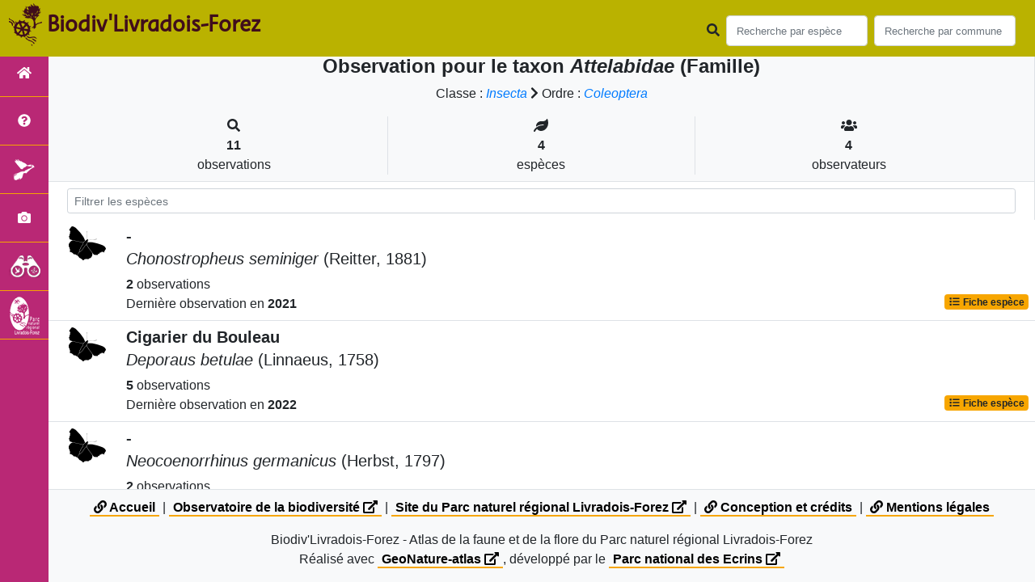

--- FILE ---
content_type: text/html; charset=utf-8
request_url: https://biodiversite.parc-livradois-forez.org/liste/184682
body_size: 8260
content:
<!doctype html>

<html lang='fr'>

<head>
<base href="https://biodiversite.parc-livradois-forez.org">
    <meta name="viewport" content="width=device-width, initial-scale=1.0">

    <title>
    
    Attelabidae (Famille)
 | Biodiv&#39;Livradois-Forez - Parc naturel régional Livradois-Forez</title>
    
    

    <!-- Jquery -->
    <script type=text/javascript src="https://biodiversite.parc-livradois-forez.org/static/node_modules/jquery/dist/jquery.min.js"></script>
    <script type=text/javascript src="https://biodiversite.parc-livradois-forez.org/static/node_modules/jquery-ui-dist/jquery-ui.min.js"></script>
    <script type="text/javascript" src="https://biodiversite.parc-livradois-forez.org/static/node_modules/jquery-lazy/jquery.lazy.min.js"></script>
    <link rel="stylesheet" href="https://biodiversite.parc-livradois-forez.org/static/node_modules/jquery-ui-dist/jquery-ui.css" />
    <!-- Bootstrap -->
    <link rel="stylesheet" href="https://biodiversite.parc-livradois-forez.org/static/node_modules/bootstrap/dist/css/bootstrap.min.css"/>
    <script type=text/javascript src="https://biodiversite.parc-livradois-forez.org/static/node_modules/bootstrap/dist/js/bootstrap.bundle.min.js"></script>
    <!-- Leaflet -->
    <script src="https://biodiversite.parc-livradois-forez.org/static/node_modules/leaflet/dist/leaflet.js"></script>
    <link rel="stylesheet" href="https://biodiversite.parc-livradois-forez.org/static/node_modules/leaflet/dist/leaflet.css" />
   
    <script src="https://biodiversite.parc-livradois-forez.org/static/node_modules/leaflet.zoomhome/dist/leaflet.zoomhome.js"></script>
    <link rel="stylesheet" href="https://biodiversite.parc-livradois-forez.org/static/node_modules/leaflet.zoomhome/src/css/leaflet.zoomhome.css" />

    <script src="https://biodiversite.parc-livradois-forez.org/static/node_modules/leaflet-fullscreen/dist/Leaflet.fullscreen.min.js"></script>
    <link rel="stylesheet" href="https://biodiversite.parc-livradois-forez.org/static/node_modules/leaflet-fullscreen/dist/leaflet.fullscreen.css" />
    <!-- Slick -->
    <script src="https://biodiversite.parc-livradois-forez.org/static/node_modules/slick-carousel/slick/slick.min.js"></script>
    <link rel="stylesheet" href="https://biodiversite.parc-livradois-forez.org/static/node_modules/slick-carousel/slick/slick-theme.css" />
    <link rel="stylesheet" href="https://biodiversite.parc-livradois-forez.org/static/node_modules/slick-carousel/slick/slick.css" />
    <!-- fontawesome -->
    <script src="https://biodiversite.parc-livradois-forez.org/static/node_modules/%40fortawesome/fontawesome-free/js/all.min.js"></script>
    <!-- CSS Application -->
    <link rel="SHORTCUT ICON" href="https://biodiversite.parc-livradois-forez.org/static/custom/images/favicon.ico">
    <link rel="stylesheet" href="https://biodiversite.parc-livradois-forez.org/static/css/atlas.css" />

    
    <!-- Additional assets -->
    
    
    <link rel="stylesheet" href="https://biodiversite.parc-livradois-forez.org/static/node_modules/datatables.net-bs4/css/dataTables.bootstrap4.css"/>
    <link rel="stylesheet" href="https://biodiversite.parc-livradois-forez.org/static/node_modules/datatables.net-bs4/css/dataTables.bootstrap4.css"/>
    <script type="text/javascript" src="https://biodiversite.parc-livradois-forez.org/static/node_modules/datatables.net-bs4/js/dataTables.bootstrap4.js"></script>
    <link rel="stylesheet" href="https://biodiversite.parc-livradois-forez.org/static/css/listEspeces.css"/>

    <link rel="stylesheet" href="https://biodiversite.parc-livradois-forez.org/static/custom/font/stylesheet.css"/>
    <link rel="stylesheet" href="https://biodiversite.parc-livradois-forez.org/static/custom/custom.css"/>
    
    

</head>

<body class="indexpage">
<header id="navbar">
    

<script type="text/javascript"> 
    var language = '' ;
</script>


<link href="https://cdnjs.cloudflare.com/ajax/libs/flag-icon-css/3.1.0/css/flag-icon.min.css" rel="stylesheet">
    <nav class="navbar navbar-expand-md navbar-light fixed-top bg-light" role="navigation">
        <!--a class="navbar-brand" href="https://biodiversite.parc-livradois-forez.org/">
            <img class="logoStructure" src="https://biodiversite.parc-livradois-forez.org/static/custom/images/logo-structure.png"/>
        </a-->
        <a class="navbar-brand titreAppli" href="https://biodiversite.parc-livradois-forez.org/">Biodiv&#39;Livradois-Forez</a>
        <button class="navbar-toggler" type="button" data-toggle="collapse" data-target="#navbarSupportedContent"
                aria-controls="navbarSupportedContent" aria-expanded="false" aria-label="Toggle navigation">
            <span class="navbar-toggler-icon"></span>
        </button>

            <div class="collapse navbar-collapse" id="navbarSupportedContent">
            <div class="navbar-nav mr-auto">
            </div>
            <div class="form-inline my-2 my-lg-0">
                <div class="mr-sm-2">
                    <i class="fas fa-search form-control-feedback"></i>
                </div>
                <form method="POST" action="" id='searchFormTaxons' role="search">
                    <div class="form-group has-feedback">
                        <input id="searchTaxons" type="text" class="form-control mr-sm-2 ajax-search small-placeholder"
                               placeholder="Recherche par espèce&nbsp;&nbsp;&nbsp;" loading="false" style="width: 175px;"  />

                    </div>
                    <input id="hiddenInputTaxons" type="hidden"name="cd_ref"/>
                </form>

                <form class="form-inline my-2 my-lg-0" method="POST"
                      onsubmit="completeAction('#searchFormCommunes', hiddenInputCommunes)" id='searchFormCommunes'
                      action=""
                      role="search">
                    <div class="form-group has-feedback">
                        <input id="searchCommunes" type="text" style="width: 175px;"
                               class="form-control mr-sm-2 ajax-search small-placeholder"
                               placeholder="Recherche par commune&nbsp;&nbsp;&nbsp;">
                    </div>
                    <input id="hiddenInputCommunes" type="hidden" name="insee">
                </form>
                <!--- Languages button and dropdown displaid if MULTILINGUAL is True-->
                
                
                
            </div>
        </div>

    </nav>


</header>

<sidebar id="sideBar">
    <ul id="sidebar_menu" class="sidebar-nav">
    <li class="sidebar-brand"> <a href="https://biodiversite.parc-livradois-forez.org/" id="menu-toggle" data-toggle="tooltip"
       data-original-title="Retour à l'accueil" data-placement="right"><span id="main_icon" class="fa fa-home"></span>   </a></li>
 
    
		
			
				<li class="sidebar-brand"><a href="https://biodiversite.parc-livradois-forez.org/presentation" data-toggle="tooltip"
				   data-original-title="Présentation de l&#39;atlas" data-placement="right">
					<span class="fas fa-question-circle"></span></a></li>
			
		
        
    
		
			<li class="sidebar-brand"><a href="https://biodiversite.parc-livradois-forez.org/emblematique"  data-toggle="tooltip"
				   data-original-title="Espèces emblématiques" data-placement="right">
					<img src="https://biodiversite.parc-livradois-forez.org/static/custom/images/logo_patrimonial_menu.png" alt="" /></a></li>
		
        
    
    
     <li class="sidebar-brand"><a href="https://biodiversite.parc-livradois-forez.org/photos" data-toggle="tooltip" data-original-title="Galerie photos"
       data-placement="right">
       <span class="fa fa-camera"></span>
    </a></li>
	<li class="sidebar-brand"><a href="https://obs.parc-livradois-forez.org/fr/home" data-toggle="tooltip" data-original-title="Observatoire de la biodiversité du Parc naturel régional Livradois-Forez (nouvel onglet)" data-placement="right" target="_blank">
		<img src="https://biodiversite.parc-livradois-forez.org/static/custom/images/logo_observatoire_2024.png" alt="Logo Observatoire de la biodiv du PNRLF"/>
	</a></li>
	<li class="sidebar-brand"><a href="https://www.parc-livradois-forez.org" data-toggle="tooltip" data-original-title="Site du Parc naturel régional Livradois-Forez" data-placement="right">
		<img src="https://biodiversite.parc-livradois-forez.org/static/custom/images/item_parc_menu.png" alt="Logo PNRLF"/>
	</a></li>

</ul>
</sidebar>
<main class="d-flex">

    <div class="container-fluid" id="page">
        
            
        
        
    

    <div class="row h-100 flex-grow-1 p-0 m-0 border-bottom">
        <div class="col-12 d-flex flex-column m-0 p-0">
            <div class="bg-light text-center border-bottom border-right p-2">
        <h4><b> Observation pour le taxon <i>Attelabidae</i> (Famille) </b>        </h4>

        <div id="hierarchy">
            
                Classe :
                <i>
                    
                        <a href="https://biodiversite.parc-livradois-forez.org/liste/184611">Insecta</a>

                    
                </i>
                
                    <span class="fas fa-chevron-right"> </span>
                

            
                Ordre :
                <i>
                    
                        <a href="https://biodiversite.parc-livradois-forez.org/liste/184612">Coleoptera</a>

                    
                </i>
                

            
        </div>
        
    <div class="container">
        <div class="row mt-3">
            <div class="col-sm center border-right">
                <i class="fas fa-search"></i>
                <br><strong>11</strong>
                <br>observations
            </div>
            <div class="col-sm center border-right">
                <i class="fas fa-leaf"></i>
                <br><strong>4</strong>
                <br>espèces
            </div>
            <div class="col-sm center">
                <i class="fa fa-users"></i>
                <br><strong>4</strong>
                <br>observateurs
            </div>
        </div>
    </div>

    </div>


                
    
        <style>
            #taxonListItem:hover {
                background-color: #cccccc;
                cursor: pointer;
            }

        </style>
    
    <div class="bg-white border-right p-2">

        <div class="col">
            <input id="taxonInput" type="text" class="form-control  form-control-sm" placeholder="Filtrer les espèces">
        </div>

    </div>
    <div id="taxonList" class="d-flex align-content-stretch bg-white flex-grow-1">
        <ul class="list-group w-100">
            
                <li id="taxonListItem" class="media border-bottom p-2" area-code=""
                    cdRef="240294" data-toggle="tooltip"
                    data-original-title="Voir les observations sur le territoire">
                <span class="d-none">Insectes</span>
                <div class="pictoImgList mr-2" data-toggle="tooltip" data-original-title="Insectes"
                     data-placement="right">
                    

                        <img class="mx-auto d-block"
                             src="https://biodiversite.parc-livradois-forez.org/static/images/picto_Insectes.png">

                    
                </div>
                <div class="media-body">
            <span class="float-right">
                                               
                                                   
                                               
                

            </span>
                    <h5 class="mt-0 mb-1 ">
                        
                        <strong>
                            -
                        </strong></h5>
                    <h5>
                        <span id="name"><i>Chonostropheus seminiger</i> (Reitter, 1881)</span>
                    </h5>

                    <strong>2</strong> 
                    observations <br>
                    Dernière observation en  <strong>2021</strong>
                    <span class="float-right">
                    <a class="badge badge-primary" href="https://biodiversite.parc-livradois-forez.org/espece/240294"
                       data-toggle="tooltip"
                       title="Voir la fiche espèce" data-placement="left">
                        <i class="fas fa-list fa-fw"></i> Fiche espèce</i>
                    </a>
                    </span>

                </div>
            
                <li id="taxonListItem" class="media border-bottom p-2" area-code=""
                    cdRef="17450" data-toggle="tooltip"
                    data-original-title="Voir les observations sur le territoire">
                <span class="d-none">Insectes</span>
                <div class="pictoImgList mr-2" data-toggle="tooltip" data-original-title="Insectes"
                     data-placement="right">
                    

                        <img class="mx-auto d-block"
                             src="https://biodiversite.parc-livradois-forez.org/static/images/picto_Insectes.png">

                    
                </div>
                <div class="media-body">
            <span class="float-right">
                                               
                                                   
                                               
                

            </span>
                    <h5 class="mt-0 mb-1 ">
                        
                        <strong>
                            Cigarier du Bouleau
                        </strong></h5>
                    <h5>
                        <span id="name"><i>Deporaus betulae</i> (Linnaeus, 1758)</span>
                    </h5>

                    <strong>5</strong> 
                    observations <br>
                    Dernière observation en  <strong>2022</strong>
                    <span class="float-right">
                    <a class="badge badge-primary" href="https://biodiversite.parc-livradois-forez.org/espece/17450"
                       data-toggle="tooltip"
                       title="Voir la fiche espèce" data-placement="left">
                        <i class="fas fa-list fa-fw"></i> Fiche espèce</i>
                    </a>
                    </span>

                </div>
            
                <li id="taxonListItem" class="media border-bottom p-2" area-code=""
                    cdRef="240305" data-toggle="tooltip"
                    data-original-title="Voir les observations sur le territoire">
                <span class="d-none">Insectes</span>
                <div class="pictoImgList mr-2" data-toggle="tooltip" data-original-title="Insectes"
                     data-placement="right">
                    

                        <img class="mx-auto d-block"
                             src="https://biodiversite.parc-livradois-forez.org/static/images/picto_Insectes.png">

                    
                </div>
                <div class="media-body">
            <span class="float-right">
                                               
                                                   
                                               
                

            </span>
                    <h5 class="mt-0 mb-1 ">
                        
                        <strong>
                            -
                        </strong></h5>
                    <h5>
                        <span id="name"><i>Neocoenorrhinus germanicus</i> (Herbst, 1797)</span>
                    </h5>

                    <strong>2</strong> 
                    observations <br>
                    Dernière observation en  <strong>2021</strong>
                    <span class="float-right">
                    <a class="badge badge-primary" href="https://biodiversite.parc-livradois-forez.org/espece/240305"
                       data-toggle="tooltip"
                       title="Voir la fiche espèce" data-placement="left">
                        <i class="fas fa-list fa-fw"></i> Fiche espèce</i>
                    </a>
                    </span>

                </div>
            
                <li id="taxonListItem" class="media border-bottom p-2" area-code=""
                    cdRef="240297" data-toggle="tooltip"
                    data-original-title="Voir les observations sur le territoire">
                <span class="d-none">Insectes</span>
                <div class="pictoImgList mr-2" data-toggle="tooltip" data-original-title="Insectes"
                     data-placement="right">
                    

                        <img class="mx-auto d-block"
                             src="https://biodiversite.parc-livradois-forez.org/static/images/picto_Insectes.png">

                    
                </div>
                <div class="media-body">
            <span class="float-right">
                                               
                                                   
                                               
                

            </span>
                    <h5 class="mt-0 mb-1 ">
                        
                        <strong>
                            -
                        </strong></h5>
                    <h5>
                        <span id="name"><i>Temnocerus longiceps</i> (C.G. Thomson, 1888)</span>
                    </h5>

                    <strong>2</strong> 
                    observations <br>
                    Dernière observation en  <strong>2021</strong>
                    <span class="float-right">
                    <a class="badge badge-primary" href="https://biodiversite.parc-livradois-forez.org/espece/240297"
                       data-toggle="tooltip"
                       title="Voir la fiche espèce" data-placement="left">
                        <i class="fas fa-list fa-fw"></i> Fiche espèce</i>
                    </a>
                    </span>

                </div>
            
        </ul>
    </div>



    </div>
</main>


        <footer class="footer">
        <p>
            <a href="https://biodiversite.parc-livradois-forez.org/" class="thick-underline"><span class="fas fa-link" aria-hidden="true"></span> Accueil</a> |
            <a href="https://obs.parc-livradois-forez.org/fr/home" target="_blank" class="thick-underline" title="Accès site Observatoire de la biodiversité du Parc naturel régional Livradois-Forez (nouvelle fenetre)">Observatoire de la biodiversité <span class="fas fa-external-link-alt" aria-hidden="true"></span></a> |
            <a href="https://www.parc-livradois-forez.org/" target="_blank" class="thick-underline" title="Accès site Parc naturel régional Livradois-Forez (nouvelle fenetre)">Site du Parc naturel régional Livradois-Forez  <span class="fas fa-external-link-alt" aria-hidden="true"></span></a> |
            <a data-toggle="modal" href="#" data-target="#modalCredits" class="thick-underline"><span class="fas fa-link" aria-hidden="true"></span> Conception et crédits</a> |
            <a data-toggle="modal" href="#" data-target="#modalMentions" class="thick-underline"><span class="fas fa-link" aria-hidden="true"></span> Mentions légales</a>
        <p>

        <div id="clear">
            <p class="">
                Biodiv&#39;Livradois-Forez - Atlas de la faune et de la flore du Parc naturel régional Livradois-Forez
                <br/>
                Réalisé avec <a href="https://github.com/PnX-SI/GeoNature-atlas" target="_blank"  class="thick-underline" title="Accès github Géonature-Atlas (nouvelle fenêtre)">GeoNature-atlas <span class="fas fa-external-link-alt" aria-hidden="true"></span></a>, développé par le <a href="http://www.ecrins-parcnational.fr" target="_blank" class="thick-underline" title="site Parc national des Ecrins">Parc national des Ecrins <span class="fas fa-external-link-alt" aria-hidden="true"></span></a>
            </p>
        </div>
    </footer>
    <div class="modal fade text-justify" id="modalCredits">
		<div class="modal-dialog modal-lg" role="document">
			<div class="modal-content">
				<div class="modal-header">
					<h1>Conception et crédits</h1>
					<button type="button" class="close" data-dismiss="modal" aria-label="Close">
						<span aria-hidden="true">&times;</span>
					</button>
				</div>
				<div class="modal-body">
					 <div class="modal-body credits">
  <p>
    Copyright © 2016 Parc national des Ecrins. Tous droits réservés.
  </p>
  <p>
    Biodiv'Ecrins est basé sur l'outil opensource <a href="https://github.com/PnX-SI/GeoNature-atlas" target="_blank">GeoNature-atlas</a>, développé par le Parc national des Ecrins (Théo Lechemia, Gil Deluermoz et Camille Monchicourt).
    <br/>
    Il fait partie d'un ensemble d'outils développé par le parc national et ses partenaires, pour pouvoir saisir, gérer et traiter les données des différents protocoles faune et flore : <a href="http://geonature.fr" target="_blank">http://geonature.fr</a>.
  </p>
  <h3>Rédaction :</h3>
  <p>
    XXXXXXX
  </p>
  <h3>Relecture :</h3>
  <p>
    XXX
  </p>
  <h3>Bibliographie :</h3>
  <p>
    <ul>
        <li>XXXXXX</li>
        <li>XXXXXX</li>
        <li>XXXXXX</li>
    </ul>
  </p>
  <h3>Crédits photos :</h3>
  <p>
    Mentionnés en pied de page des photos. Parc national des Ecrins
  </p>
</div>
				</div>
			</div>
		</div>
	</div>

	<div class="modal fade text-justify" id="modalMentions">
		<div class="modal-dialog modal-lg" role="document">
			<div class="modal-content">
				<div class="modal-header">
					<h1>Mentions légales</h1>
					<button type="button" class="close" data-dismiss="modal" aria-label="Close">
						<span aria-hidden="true">&times;</span>
					</button>
				</div>
				<div class="modal-body">
					<div class="modal-body credits">
	<h2>Edition</h2>
	<p>biodiversite.parc-livradois-forez.org est un site web édité par le Syndicat mixte du Parc naturel régional Livradois-Forez et publié sous la direction de Stéphane Rodier, Président du Parc. L’ensemble du site "Biodiversité Parc Livradois-Forez", pages et contenus, est la propriété du Syndicat mixte de gestion du Parc naturel régional Livradois-Forez.</p>
	<h2>Responsable d’édition</h2>
	<p>Mélanie Nourrisson.</p>
	<h2>Statuts</h2>
	<p>Le Syndicat mixte du Parc naturel régional Livradois-Forez est déclaré auprès de la Sous-Préfecture d’Ambert (Puy-de-Dôme).<p>
	<p>Président : Stéphane Rodier</p>
	<p>Siège : Le Bourg – 63880 Saint-Gervais-sous-Meymont – France</p>
	<p>Téléphone : 0473955757</p>
	<p>Télécopie : 0473955784</p>
	<p>Courriel : info@parc-livradois-forez.org</p>
	<h2>Réalisation et hébergement</h2>
	<p>Parc naturel régional Livradois-Forez</p>
	<p>Maison du Parc 63880 Saint-Gervais-sous-Meymont France</p>
	<h2>Contenus et droits de reproduction</h2>
	<p>En application des articles L. 111-1 et L. 123-1 du Code de la Propriété Intellectuelle, l’ensemble des contenus de ce site (textes, images, vidéos et tout média en général), sauf mention contraire explicite, est protégé par le droit d’auteur. La reproduction, même partielle, des contenus des pages de ce site sans accord préalable du Syndicat mixte du Parc naturel régional Livradois-Forez est strictement interdite (les courtes citations sont autorisées par le droit français pour commentaires et critiques, tant que ceux-ci y sont strictement concomitants et que sont précisés l’auteur original et le lien Internet vers la page source).</p>
	<h2>Limites à la responsabilité</h2>
	<p>Le syndicat mixte du Parc naturel régional Livradois-Forez ne pourra être tenu responsable des dommages causés au matériel de l’utilisateur, lors de l’accès au site biodiversite.parc-livradois-forez.org, résultant de l’utilisation d’un matériel défectueux ou de l’apparition d’un bug. Le Parc se réserve le droit de supprimer tout contenu allant à l’encontre des dispositions législatives et européennes (françaises ou européennes), en particulier aux dispositions relatives à la protection des données (RGPD). L’administrateur du site peut également mettre en cause la responsabilité – civile ou pénale – de l’utilisateur si ce dernier profère des menaces ou des déclarations à caractère injurieux ou particulièrement offensant.</p>
	<h2>Protection des données à caractère personnel</h2>
	<p>Le Président du Parc est le responsable du traitement des données collectées sur le site internet du "Biodiversité Parc naturel régional Livradois-Forez".</p>
	<h2>Droits de l’utilisateur</h2>
	<p>Eu égard notamment aux dispositions des articles 15 à 18 du Règlement Général sur la Protection des Données à caractère personnel (UE2016/679), l’utilisateur bénéficie d’un droit d’accès, de rectification, d’opposition et d’effacement (droit à l’oubli) des informations qui le concernent. L’utilisateur peut exercer en s’adressant à rgpd@parc-livradois-forez.org ou par courrier à destination du Responsable de Traitement des données – Maison du Parc – 63880 Saint-Gervais-sous-Meymont en précisant dans l’objet du courrier « Protection des données personnelles » et en joignant une copie d’un document d’identité. Aucune donnée du site n’est utilisée à des fins commerciales. Ces données ne sont nullement communiquées à des tiers.</p>
	<h2>Cookies</h2>
	<p>Le cookie est un bloc de données qui ne permet pas d’identifier les utilisateurs mais sert à enregistrer des informations relatives à la navigation de celui-ci sur le site. Le paramétrage du logiciel de navigation permet d’informer ou de refuser la présence de cookie.</p>
	<p>L’utilisateur dispose d’un droit d’accès, de retrait et de modification des données à caractère personnel communiquées par le biais des cookies dans les conditions indiquées ci-dessus.</p>
	<p>Le cookie Matomo est utilisé à des fins statistiques, afin de mesurer l’audience globale du site. L'outil est auto-hébergé par le Syndicat Mixte et il est paramétrer afin de pouvoir être utilisé en mode exemption de recueil de consentement. Aucune donnée personnelle n’est enregistrée. Vous pouvez néanmoins vous opposer à ce suivi e, cliquant sur la case ci-dessous.</p>
	<div id="matomo-opt-out"></div><script src="https://stats.parc-livradois-forez.org/index.php?module=CoreAdminHome&action=optOutJS&divId=matomo-opt-out&language=auto&showIntro=1"></script>
	<p>Vous pouvez vous opposer à ce cookie ou exercer votre droit d’accès aux données statistiques vous concernant en cliquant sur l'icône en bas à gauche de l'écran pour vous opposer aux cookies de mesure d’audience de Matomo.</p>
	<h2>Obligations de l’utilisateur</h2>
	<p>L’utilisateur de notre site est tenu de respecter les dispositions de la Loi Informatique et libertés du 6 janvier 1978 modifiée. Sa violation est passible de sanctions pénales. L’utilisateur doit notamment s’abstenir de tout acte susceptible de porter atteinte à la vie privée ou à la réputation des personnes. Le syndicat mixte du Parc naturel régional Livradois-Forez rappelle son attachement aux valeurs de protection de l’intégrité de la personne.</p>
</div>
				</div>
			</div>
		</div>
	</div>

    
	<!-- Matomo -->
	<script>
	  var _paq = window._paq = window._paq || [];
	  /* tracker methods like "setCustomDimension" should be called before "trackPageView" */
	  _paq.push(['trackPageView']);
	  _paq.push(['enableLinkTracking']);
	  (function() {
		var u="https://stats.parc-livradois-forez.org/";
		_paq.push(['setTrackerUrl', u+'matomo.php']);
		_paq.push(['setSiteId', '18']);
		_paq.push(['HeatmapSessionRecording::disable']);
		var d=document, g=d.createElement('script'), s=d.getElementsByTagName('script')[0];
		g.async=true; g.src=u+'matomo.js'; s.parentNode.insertBefore(g,s);
	  })();
	</script>
	<!-- End Matomo Code -->
	
	
<!--script>
    var prevScrollpos = window.pageYOffset;
    window.onscroll = function () {
        var currentScrollPos = window.pageYOffset;
        if (prevScrollpos > currentScrollPos) {
            document.getElementById("collapseFooter").style.top = "-100px";
        } else {
            document.getElementById("collapseFooter").style.top = "0px";
        }
        prevScrollpos = currentScrollPos;
    }
</script-->
	
    


</body>


    <script>
        var configuration = {"AFFICHAGE_DERNIERES_OBS": true, "AFFICHAGE_EN_CE_MOMENT": true, "AFFICHAGE_FOOTER": true, "AFFICHAGE_INTRODUCTION": true, "AFFICHAGE_LOGOS_HOME": false, "AFFICHAGE_MAILLE": true, "AFFICHAGE_NOUVELLES_ESPECES": false, "AFFICHAGE_RANG_STAT": true, "AFFICHAGE_RECHERCHE_AVANCEE": false, "AFFICHAGE_STAT_GLOBALES": true, "ANONYMIZE": false, "ATTR_AUDIO": 5, "ATTR_CHOROLOGIE": 103, "ATTR_COMMENTAIRE": 101, "ATTR_DAILYMOTION": 8, "ATTR_DESC": 100, "ATTR_LIEN": 3, "ATTR_MAIN_PHOTO": 1, "ATTR_MILIEU": 102, "ATTR_OTHER_PHOTO": 2, "ATTR_PDF": 4, "ATTR_VIDEO_HEBERGEE": 6, "ATTR_VIMEO": 9, "ATTR_YOUTUBE": 7, "AVAILABLE_LANGUAGES": {"en": {"flag_icon": "flag-icon-gb", "months": ["January", "February", "March", "April", "May", "June", "July", "August", "September", "October", "November", "December"], "name": "English"}, "fr": {"flag_icon": "flag-icon-fr", "months": ["Janvier", "F\u00e9vrier", "Mars", "Avril", "Mai", "Juin", "Juillet", "Ao\u00fbt", "Septembre", "Octobre", "Novembre", "Decembre"], "name": "Fran\u00e7ais"}, "it": {"flag_icon": "flag-icon-it", "months": ["Gennaio", "Febbraio", "Marzo", "Aprile", "Maggio", "Giugno", "Luglio", "Agosto", "Settembre", "Ottobre", "Novembre", "Dicembre"], "name": "Italiano"}}, "CUSTOM_LOGO_LINK": "", "DEFAULT_LANGUAGE": "fr", "DISPLAY_EMBLEMATIQUE": true, "DISPLAY_PATRIMONIALITE": false, "EMBLEMATIQUE": {"config": {"oui": {"icon": "custom/images/logo_patrimonial.png", "text": "Ce taxon est embl\u00e9matique"}}, "label": "Embl\u00e9matique"}, "GLOSSAIRE": false, "ID_GOOGLE_ANALYTICS": "UA-xxxxxxx-xx", "IGNAPIKEY": "", "INTERACTIVE_MAP_LIST": true, "LIMIT_CLUSTER_POINT": 1000, "LIMIT_FICHE_LISTE_HIERARCHY": 28, "LIMIT_RANG_TAXONOMIQUE_HIERARCHIE": 13, "MAP": {"BORDERS_COLOR": "#000000", "BORDERS_WEIGHT": 3, "ENABLE_SCALE": true, "ENABLE_SLIDER": true, "FIRST_MAP": {"attribution": "\u0026copy; \u003ca href=\"http://www.ign.fr/\"\u003eIGN\u003c/a\u003e", "tileName": "IGN", "url": "https://data.geopf.fr/wmts?\u0026REQUEST=GetTile\u0026SERVICE=WMTS\u0026VERSION=1.0.0\u0026STYLE=normal\u0026TILEMATRIXSET=PM\u0026FORMAT=image/png\u0026LAYER=GEOGRAPHICALGRIDSYSTEMS.PLANIGNV2\u0026TILEMATRIX={z}\u0026TILEROW={y}\u0026TILECOL={x}"}, "LAT_LONG": [45.611, 3.671], "MASK_STYLE": {"fill": false, "fillColor": "#020202", "fillOpacity": 0.3}, "MAX_BOUNDS": [[41.463, -1.876], [51.62, 8.6]], "MIN_ZOOM": 6, "SECOND_MAP": {"attribution": "\u0026copy; \u003ca href=\"http://www.ign.fr/\"\u003eIGN\u003c/a\u003e", "tileName": "IGN", "url": "https://data.geopf.fr/wmts?\u0026REQUEST=GetTile\u0026SERVICE=WMTS\u0026VERSION=1.0.0\u0026STYLE=normal\u0026TILEMATRIXSET=PM\u0026FORMAT=image/jpeg\u0026LAYER=HR.ORTHOIMAGERY.ORTHOPHOTOS\u0026TILEMATRIX={z}\u0026TILEROW={y}\u0026TILECOL={x}"}, "STEP": 1, "ZOOM": 9}, "MULTILINGUAL": false, "NB_DAY_LAST_OBS": "30 day", "NB_LAST_OBS": 100, "NOM_APPLICATION": "Biodiv\u0027Livradois-Forez", "ORGANISM_MODULE": false, "PATRIMONIALITE": {"config": {"oui": {"icon": "custom/images/logo_patrimonial.png", "text": "Ce taxon est patrimonial"}}, "label": "Patrimonial"}, "PROTECTION": true, "RANG_STAT": [{"phylum": ["Arthropoda", "Mollusca"]}, {"phylum": ["Chordata"]}, {"regne": ["Plantae"]}], "RANG_STAT_FR": ["Faune invert\u00e9br\u00e9e", "Faune vert\u00e9br\u00e9e", "Flore"], "REDIMENSIONNEMENT_IMAGE": true, "REMOTE_MEDIAS_PATH": "static/medias/", "REMOTE_MEDIAS_URL": "https://geonature.parc-livradois-forez.org/taxhub/", "SPLIT_NOM_VERN": 1, "STATIC_PAGES": {"emblematique": {"imageicon": "logo_patrimonial_menu.png", "order": 1, "picto": "logo_patrimonial_menu.png", "template": "static/custom/templates/emblematique.html", "title": "Esp\u00e8ces embl\u00e9matiques"}, "presentation": {"order": 0, "picto": "fa-question-circle", "template": "static/custom/templates/presentation.html", "title": "Pr\u00e9sentation de l\u0027atlas"}}, "STRUCTURE": "Parc naturel r\u00e9gional Livradois-Forez", "TAXHUB_URL": "https://geonature.parc-livradois-forez.org/taxhub", "TEXT_LAST_OBS": "Les observations des agents ces 30 derniers jours |", "URL_APPLICATION": "https://biodiversite.parc-livradois-forez.org", "ZOOM_LEVEL_POINT": 11};
    </script>
    <!-- main JS -->
    <script src="https://biodiversite.parc-livradois-forez.org/static/main.js"></script>

<script>
    
</script>

    
    <script type="text/javascript">
        var configuration = {"AFFICHAGE_DERNIERES_OBS": true, "AFFICHAGE_EN_CE_MOMENT": true, "AFFICHAGE_FOOTER": true, "AFFICHAGE_INTRODUCTION": true, "AFFICHAGE_LOGOS_HOME": false, "AFFICHAGE_MAILLE": true, "AFFICHAGE_NOUVELLES_ESPECES": false, "AFFICHAGE_RANG_STAT": true, "AFFICHAGE_RECHERCHE_AVANCEE": false, "AFFICHAGE_STAT_GLOBALES": true, "ANONYMIZE": false, "ATTR_AUDIO": 5, "ATTR_CHOROLOGIE": 103, "ATTR_COMMENTAIRE": 101, "ATTR_DAILYMOTION": 8, "ATTR_DESC": 100, "ATTR_LIEN": 3, "ATTR_MAIN_PHOTO": 1, "ATTR_MILIEU": 102, "ATTR_OTHER_PHOTO": 2, "ATTR_PDF": 4, "ATTR_VIDEO_HEBERGEE": 6, "ATTR_VIMEO": 9, "ATTR_YOUTUBE": 7, "AVAILABLE_LANGUAGES": {"en": {"flag_icon": "flag-icon-gb", "months": ["January", "February", "March", "April", "May", "June", "July", "August", "September", "October", "November", "December"], "name": "English"}, "fr": {"flag_icon": "flag-icon-fr", "months": ["Janvier", "F\u00e9vrier", "Mars", "Avril", "Mai", "Juin", "Juillet", "Ao\u00fbt", "Septembre", "Octobre", "Novembre", "Decembre"], "name": "Fran\u00e7ais"}, "it": {"flag_icon": "flag-icon-it", "months": ["Gennaio", "Febbraio", "Marzo", "Aprile", "Maggio", "Giugno", "Luglio", "Agosto", "Settembre", "Ottobre", "Novembre", "Dicembre"], "name": "Italiano"}}, "CUSTOM_LOGO_LINK": "", "DEFAULT_LANGUAGE": "fr", "DISPLAY_EMBLEMATIQUE": true, "DISPLAY_PATRIMONIALITE": false, "EMBLEMATIQUE": {"config": {"oui": {"icon": "custom/images/logo_patrimonial.png", "text": "Ce taxon est embl\u00e9matique"}}, "label": "Embl\u00e9matique"}, "GLOSSAIRE": false, "ID_GOOGLE_ANALYTICS": "UA-xxxxxxx-xx", "IGNAPIKEY": "", "INTERACTIVE_MAP_LIST": true, "LIMIT_CLUSTER_POINT": 1000, "LIMIT_FICHE_LISTE_HIERARCHY": 28, "LIMIT_RANG_TAXONOMIQUE_HIERARCHIE": 13, "MAP": {"BORDERS_COLOR": "#000000", "BORDERS_WEIGHT": 3, "ENABLE_SCALE": true, "ENABLE_SLIDER": true, "FIRST_MAP": {"attribution": "\u0026copy; \u003ca href=\"http://www.ign.fr/\"\u003eIGN\u003c/a\u003e", "tileName": "IGN", "url": "https://data.geopf.fr/wmts?\u0026REQUEST=GetTile\u0026SERVICE=WMTS\u0026VERSION=1.0.0\u0026STYLE=normal\u0026TILEMATRIXSET=PM\u0026FORMAT=image/png\u0026LAYER=GEOGRAPHICALGRIDSYSTEMS.PLANIGNV2\u0026TILEMATRIX={z}\u0026TILEROW={y}\u0026TILECOL={x}"}, "LAT_LONG": [45.611, 3.671], "MASK_STYLE": {"fill": false, "fillColor": "#020202", "fillOpacity": 0.3}, "MAX_BOUNDS": [[41.463, -1.876], [51.62, 8.6]], "MIN_ZOOM": 6, "SECOND_MAP": {"attribution": "\u0026copy; \u003ca href=\"http://www.ign.fr/\"\u003eIGN\u003c/a\u003e", "tileName": "IGN", "url": "https://data.geopf.fr/wmts?\u0026REQUEST=GetTile\u0026SERVICE=WMTS\u0026VERSION=1.0.0\u0026STYLE=normal\u0026TILEMATRIXSET=PM\u0026FORMAT=image/jpeg\u0026LAYER=HR.ORTHOIMAGERY.ORTHOPHOTOS\u0026TILEMATRIX={z}\u0026TILEROW={y}\u0026TILECOL={x}"}, "STEP": 1, "ZOOM": 9}, "MULTILINGUAL": false, "NB_DAY_LAST_OBS": "30 day", "NB_LAST_OBS": 100, "NOM_APPLICATION": "Biodiv\u0027Livradois-Forez", "ORGANISM_MODULE": false, "PATRIMONIALITE": {"config": {"oui": {"icon": "custom/images/logo_patrimonial.png", "text": "Ce taxon est patrimonial"}}, "label": "Patrimonial"}, "PROTECTION": true, "RANG_STAT": [{"phylum": ["Arthropoda", "Mollusca"]}, {"phylum": ["Chordata"]}, {"regne": ["Plantae"]}], "RANG_STAT_FR": ["Faune invert\u00e9br\u00e9e", "Faune vert\u00e9br\u00e9e", "Flore"], "REDIMENSIONNEMENT_IMAGE": true, "REMOTE_MEDIAS_PATH": "static/medias/", "REMOTE_MEDIAS_URL": "https://geonature.parc-livradois-forez.org/taxhub/", "SPLIT_NOM_VERN": 1, "STATIC_PAGES": {"emblematique": {"imageicon": "logo_patrimonial_menu.png", "order": 1, "picto": "logo_patrimonial_menu.png", "template": "static/custom/templates/emblematique.html", "title": "Esp\u00e8ces embl\u00e9matiques"}, "presentation": {"order": 0, "picto": "fa-question-circle", "template": "static/custom/templates/presentation.html", "title": "Pr\u00e9sentation de l\u0027atlas"}}, "STRUCTURE": "Parc naturel r\u00e9gional Livradois-Forez", "TAXHUB_URL": "https://geonature.parc-livradois-forez.org/taxhub", "TEXT_LAST_OBS": "Les observations des agents ces 30 derniers jours |", "URL_APPLICATION": "https://biodiversite.parc-livradois-forez.org", "ZOOM_LEVEL_POINT": 11};
        //calcul du nb de colonnes pour le fonctionnement de dataTables.js
        var nbColumn = 6;
        
         nbColumn = nbColumn + 1;
        var noSordedColumns = [nbColumn - 1]; //var for dataTables js lib
        var defaultSortedColumn = nbColumn - 3; //var for dataTables js lib
    </script>

    <script type="text/javascript" src="https://biodiversite.parc-livradois-forez.org/static/node_modules/datatables.net-bs4/js/dataTables.bootstrap4.js"></script>
    <script type="text/javascript"
            src="https://biodiversite.parc-livradois-forez.org/static/node_modules/datatables.net-bs4/js/dataTables.bootstrap4.js"></script>

    <script src="https://biodiversite.parc-livradois-forez.org/static/listeEspeces.js"></script>


</html>